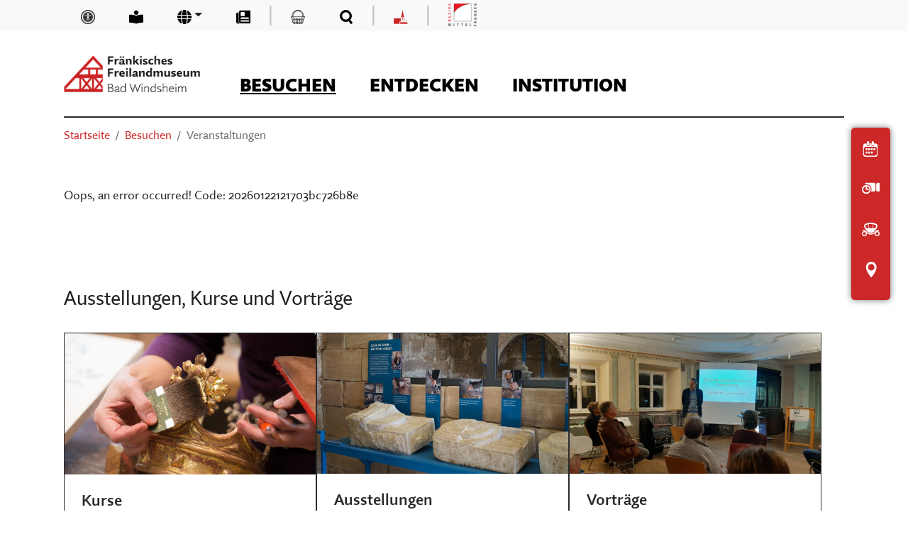

--- FILE ---
content_type: text/html; charset=utf-8
request_url: https://freilandmuseum.de/besuchen/veranstaltungskalender?tx_decicalendar_frontend%5Baction%5D=show&tx_decicalendar_frontend%5Bcontroller%5D=EventIndex&tx_decicalendar_frontend%5BeventIndex%5D=8682&cHash=43f2a32a80ac2c3d49c7afbc4cd4cc5d
body_size: 13169
content:
<!DOCTYPE html>
<html lang="de">
<head>

<meta charset="utf-8">
<!-- 
	Decide - Designing digital value | 91438 Bad Windsheim | decide.de

	This website is powered by TYPO3 - inspiring people to share!
	TYPO3 is a free open source Content Management Framework initially created by Kasper Skaarhoj and licensed under GNU/GPL.
	TYPO3 is copyright 1998-2026 of Kasper Skaarhoj. Extensions are copyright of their respective owners.
	Information and contribution at https://typo3.org/
-->


<link rel="icon" href="/typo3conf/ext/bootstrap_freilandmuseum/Resources/Public/Icons/favicon.ico" type="image/vnd.microsoft.icon">
<title>Veranstaltungskalender - Fränkisches Freilandmuseum Bad Windsheim</title>
<meta http-equiv="x-ua-compatible" content="IE=edge">
<meta name="generator" content="TYPO3 CMS">
<meta name="description" content="Alle aktuellen Termine und das gesamte Programm der laufenden Saison auf einen Blick: Feste, Vorführungen, Kurse und Co.">
<meta name="viewport" content="width=device-width, initial-scale=1, minimum-scale=1">
<meta name="robots" content="index,follow">
<meta name="twitter:card" content="summary">
<meta name="apple-mobile-web-app-capable" content="no">
<meta name="google" content="notranslate">

<link rel="stylesheet" href="/typo3temp/assets/compressed/merged-f329a95402dd8a368e56035fdd6fd2ab.css?1754577300" media="all">

<link rel="stylesheet" href="/typo3temp/assets/compressed/merged-2b24edc3b39c1b8d544865ac2b0a770c.css?1754577300" media="all">



<script src="/typo3temp/assets/compressed/merged-a16315ab6ca9e4fba379b15fa3dfba8a.js?1754577300"></script>




<link rel="prev" href="/besuchen/orientieren-im-museum"><link rel="next" href="/entdecken/ausstellungen"><script type="text/javascript" data-cmp-ab="1" src="https://cdn.consentmanager.net/delivery/autoblocking/72d064553b93.js" data-cmp-host="b.delivery.consentmanager.net" data-cmp-cdn="cdn.consentmanager.net" data-cmp-codesrc="1"></script>
<link rel="canonical" href="https://freilandmuseum.de/besuchen/veranstaltungskalender"/>

</head>
<body id="p43" class="page-43 pagelevel-2 language-0 backendlayout-default layout-default scrollspy-nav" data-spy="scroll" data-target="#list-nav" data-offset="100">
  <script type="text/plain" class="cmplazyload" data-cmp-vendor="s974">
  var _paq = window._paq || [];
  /* tracker methods like "setCustomDimension" should be called before "trackPageView" */
  _paq.push(["setDocumentTitle", document.domain + "/" + document.title]);
  _paq.push(["setCookieDomain", "*.freilandmuseum.de"]);
  _paq.push(['trackPageView']);
             _paq.push(['enableLinkTracking']);
  (function() {
    var u="https://piwik.decide.de/";
    _paq.push(['setTrackerUrl', u+'matomo.php']);
               _paq.push(['setSiteId', '26']);
    var d=document, g=d.createElement('script'), s=d.getElementsByTagName('script')[0];
    g.type='text/javascript'; g.async=true; g.defer=true; g.src=u+'matomo.js'; s.parentNode.insertBefore(g,s);
  })();
  </script>
<div id="top"></div><div class="body-bg"><a class="sr-only sr-only-focusable" href="#page-content"><span>Zum Hauptinhalt springen</span></a><div class="normal"><div id="topmenu"><div class="container"><nav><ul class="nav"><li class="nav-item topbaritem-Inklusion und Barrierefreiheit"><a href="/entdecken/fuehrungen-und-mehr/menschen-mit-einschraenkungen" class="dropdown-item" title="Inklusion und Barrierefreiheit"  data-toggle="tooltip" data-placement="bottom" title="Inklusion und Barrierefreiheit"><img loading="lazy" src="/fileadmin/_processed_/1/1/csm_accessibility_019fab616e.png" height="20" width="20" /><span class="sr-only">Inklusion und Barrierefreiheit</span></a></li><li class="nav-item topbaritem-Leichte Sprache"><a href="/entdecken/fuehrungen-und-mehr/menschen-mit-einschraenkungen/menschen-mit-einschraenkungen-im-verstehen" class="dropdown-item" title="Leichte Sprache"  data-toggle="tooltip" data-placement="bottom" title="Leichte Sprache"><svg xmlns="http://www.w3.org/2000/svg" id="Ebene_1" data-name="Ebene 1" viewBox="0 0 427.5 405.55" class="" width="20" height="20"><defs><style>.clsdd-1,.clsdd-2{fill:#000;}.clsdd-2{stroke:#000;stroke-miterlimit:10;stroke-width:17px;}</style></defs><path class="clsdd-1" d="M543.75,272a20,20,0,0,0-21.62-19.92c-48.47,4-163.83,15.42-191.92,35.77a.36.36,0,0,1-.42,0c-27.54-19.95-139-31.34-189-35.53a22.62,22.62,0,0,0-24.51,22.54V491h0S294.66,502.47,330,528.52c35.34-26,213.75-37.55,213.75-37.55" transform="translate(-116.25 -122.98)"/><path class="clsdd-2" d="M332,131.51A60.06,60.06,0,1,0,390,189.57,60.06,60.06,0,0,0,332,131.51" transform="translate(-116.25 -122.98)"/></svg><span class="sr-only">Leichte Sprache</span></a></li><li class="nav-item dropdown dropdown-hover"><a href="/topbar/sprachen" id="nav-item-389" class="dropdown-item dropdown-toggle" title="Sprachen" aria-haspopup="true" aria-expanded="false"><svg xmlns="http://www.w3.org/2000/svg" id="Ebene_1" data-name="Ebene 1" viewBox="0 0 398.84 398.84" class="" width="20" height="20"><defs><style>.cldads-1{fill:#000;}</style></defs><g id="sprachen"><path class="cldads-1" d="M283.21,161.91a665,665,0,0,0-19,92.73q-.87,6.57-1.6,13.12H397.37q-.74-6.56-1.6-13.12a665,665,0,0,0-19-92.73c-3.46-12.24-6.57-21.67-8.67-27.69a201.43,201.43,0,0,0-76.24,0C289.78,140.24,286.67,149.67,283.21,161.91Z" transform="translate(-130.58 -130.58)"/><path class="cldads-1" d="M259.38,367.2H400.62a612.55,612.55,0,0,0-1-75.06H260.38A612.55,612.55,0,0,0,259.38,367.2Z" transform="translate(-130.58 -130.58)"/><path class="cldads-1" d="M419.84,250.72q1.14,8.54,2.05,17h97.62A200,200,0,0,0,396.3,141.86,671.77,671.77,0,0,1,419.84,250.72Z" transform="translate(-130.58 -130.58)"/><path class="cldads-1" d="M425,367.2H526a201.57,201.57,0,0,0-.13-75.06H424.07A639.3,639.3,0,0,1,425,367.2Z" transform="translate(-130.58 -130.58)"/><path class="cldads-1" d="M238.11,267.76q.91-8.5,2-17A671.77,671.77,0,0,1,263.7,141.86a200,200,0,0,0-123.21,125.9Z" transform="translate(-130.58 -130.58)"/><path class="cldads-1" d="M134.17,292.14A201.57,201.57,0,0,0,134,367.2H235a639.3,639.3,0,0,1,1-75.06Z" transform="translate(-130.58 -130.58)"/><path class="cldads-1" d="M398.89,391.58H261.11c4.37,47.19,14.64,92.25,30.57,134.16a201.35,201.35,0,0,0,76.64,0C384.25,483.83,394.52,438.77,398.89,391.58Z" transform="translate(-130.58 -130.58)"/><path class="cldads-1" d="M423.37,391.58a539.83,539.83,0,0,1-26.31,126.28A199.9,199.9,0,0,0,519.73,391.58Z" transform="translate(-130.58 -130.58)"/><path class="cldads-1" d="M236.63,391.58H140.27A199.9,199.9,0,0,0,262.94,517.86,539.83,539.83,0,0,1,236.63,391.58Z" transform="translate(-130.58 -130.58)"/></g></svg><span class="nav-link-text sr-only">Sprachen</span></a><ul class="dropdown-menu" aria-labelledby="nav-item-389"><li><a href="/topbar/sprachen/en" class="dropdown-item" title="en"><span class="dropdown-text">en</span></a></li><li><a href="/topbar/sprachen/fr" class="dropdown-item" title="fr"><span class="dropdown-text">fr</span></a></li><li><a href="/topbar/sprachen/pl" class="dropdown-item" title="pl"><span class="dropdown-text">pl</span></a></li></ul></li><li class="nav-item topbaritem-Presse"><a href="/institution/pr-oeffentlichkeitsarbeit" class="dropdown-item" title="Presse"  data-toggle="tooltip" data-placement="bottom" title="Presse"><svg xmlns="http://www.w3.org/2000/svg" id="Ebene_1" data-name="Ebene 1" viewBox="0 0 432.87 402.55" class="" width="20" height="20"><defs><style>.clads1s-1{fill:#000;}</style></defs><path class="clads1s-1" d="M236.72,128.72a35,35,0,0,0-35,35V476.75a48,48,0,0,0,48,48H546.43v-396Zm10.54,76.59A24.28,24.28,0,0,1,271.54,181h75.71a24.28,24.28,0,0,1,24.27,24.28V281a24.28,24.28,0,0,1-24.27,24.28H271.54A24.28,24.28,0,0,1,247.26,281Zm233.49,268H267.44a24,24,0,0,1,0-47.91H480.75a24,24,0,1,1,0,47.91Zm0-82.91H267.44a24,24,0,0,1,0-47.92H480.75a24,24,0,0,1,0,47.92Z" transform="translate(-113.57 -128.72)"/><path class="clads1s-1" d="M186.73,473.8V211a18.2,18.2,0,0,0-18.19-18.19h-20c-19.31,0-35,18.73-35,41.84V473.8c0,31.74,21.5,57.48,48,57.48h73.16C208.23,531.28,186.73,505.54,186.73,473.8Z" transform="translate(-113.57 -128.72)"/></svg><span class="sr-only">Presse</span></a></li><li class="nav-item spacer">|</li><li class="nav-item topbaritem-Kaufladen"><a href="https://kaufladen.freilandmuseum.de/" class="dropdown-item" title="Kaufladen"  data-toggle="tooltip" data-placement="bottom" title="Kaufladen"><svg xmlns="http://www.w3.org/2000/svg" height="20" viewBox="-1 0 512 512" width="20" class=""><path d="m509.46875 257.09375c-1.226562-15.636719-14.976562-27.519531-30.601562-26.484375-5.066407.335937-10.132813.65625-15.203126.96875v-18.515625c0-117.484375-95.578124-213.0625-213.0625-213.0625-117.484374 0-213.0625 95.578125-213.0625 213.0625v17.96875c-2.28125-.144531-4.5625-.292969-6.84375-.445312-15.660156-1.03125-29.0625 10.382812-30.558593 25.984374-.753907 7.820313 1.636719 15.425782 6.726562 21.414063 5.09375 5.992187 12.214844 9.574219 20.058594 10.09375 75.820313 5.007813 152.113281 7.511719 228.402344 7.511719 75.972656 0 151.933593-2.484375 227.3125-7.453125 7.746093-.511719 14.8125-4.027344 19.894531-9.898438 5.085938-5.875 7.546875-13.371093 6.9375-21.144531zm-456.929688-44.03125c0-109.210938 88.851563-198.0625 198.0625-198.0625 109.210938 0 198.0625 88.851562 198.0625 198.0625v19.402344c-5.644531.320312-11.296874.628906-16.945312.921875v-20.324219c0-99.867188-81.25-181.113281-181.117188-181.113281-99.867187 0-181.113281 81.246093-181.113281 181.113281v19.863281c-5.652343-.308593-11.304687-.632812-16.949219-.96875zm364.175782 21.070312c-110.480469 5.238282-221.789063 5.097657-332.226563-.425781v-20.644531c0-91.597656 74.515625-166.113281 166.113281-166.113281 91.597657 0 166.113282 74.519531 166.113282 166.113281zm74.476562 34.289063c-2.4375 2.816406-5.824218 4.503906-9.539062 4.746094-150.414063 9.910156-303.074219 9.894531-453.742188-.058594-3.757812-.25-7.171875-1.964844-9.613281-4.839844-2.441406-2.871093-3.589844-6.515625-3.226563-10.265625.6875-7.160156 6.613282-12.480468 13.695313-12.480468.3125 0 .625.007812.941406.03125 149.34375 9.863281 300.796875 9.871093 450.148438.019531 7.484375-.476563 14.070312 5.199219 14.660156 12.726562.292969 3.710938-.886719 7.304688-3.324219 10.121094zm0 0"/><path d="m465.179688 303.804688c-4.136719-.417969-7.804688 2.574218-8.226563 6.691406-.53125 5.136718-1.160156 10.5-1.914063 16.050781-20.652343 1.179687-41.339843 2.179687-62.0625 3l1.144532-13.859375c.339844-4.128906-2.730469-7.75-6.859375-8.09375-4.132813-.34375-7.75 2.730469-8.089844 6.859375l-1.292969 15.65625c-17.484375.621094-34.984375 1.109375-52.5 1.472656l.589844-14.292969c.171875-4.140624-3.046875-7.632812-7.183594-7.800781-4.105468-.1875-7.632812 3.042969-7.800781 7.183594l-.628906 15.191406c-17.410157.289063-34.832031.453125-52.253907.488281v-14.789062c0-4.144531-3.359374-7.5-7.5-7.5-4.144531 0-7.5 3.355469-7.5 7.5v14.789062c-17.421874-.035156-34.84375-.199218-52.257812-.488281l-.632812-15.375c-.171876-4.140625-3.695313-7.371093-7.800782-7.183593-4.140625.167968-7.355468 3.664062-7.1875 7.800781l.597656 14.480469c-17.511718-.363282-35.015624-.855469-52.496093-1.472657l-1.324219-16.027343c-.339844-4.128907-3.96875-7.199219-8.09375-6.859376-4.125.34375-7.195312 3.964844-6.855469 8.09375l1.175781 14.226563c-20.722656-.820313-41.414062-1.820313-62.0625-2.996094-.789062-5.804687-1.445312-11.40625-1.984374-16.761719-.417969-4.117187-4.085938-7.105468-8.21875-6.703124-4.121094.417968-7.125 4.09375-6.707032 8.214843 5.011719 49.46875 19.339844 119.671875 59.128906 173.21875 12.789063 17.207031 33.234376 27.480469 54.695313 27.480469h215.046875c21.460938 0 41.90625-10.273438 54.695312-27.484375 39.636719-53.339844 53.988282-123.238281 59.054688-172.484375.421875-4.121094-2.574219-7.804688-6.695312-8.226562zm-12.449219 37.898437c-2.335938 13.832031-5.457031 28.472656-9.613281 43.316406-18.277344.984375-36.589844 1.824219-54.929688 2.527344l3.546875-42.941406c20.363281-.792969 40.699219-1.761719 60.996094-2.902344zm-32.378907 102.28125c-12.300781.582031-24.617187 1.101563-36.949218 1.558594l3.542968-42.9375c17.203126-.648438 34.382813-1.421875 51.53125-2.320313-4.851562 14.773438-10.8125 29.539063-18.125 43.699219zm-162.25 53.015625v-34.019531c15.625-.03125 31.25-.164063 46.863282-.398438l-1.417969 34.417969zm-60.445312 0-1.417969-34.417969c15.613281.234375 31.238281.367188 46.863281.398438v34.019531zm-134.933594-96.714844c17.152344.898438 34.332032 1.671875 51.535156 2.320313l3.542969 42.9375c-12.332031-.457031-24.652343-.976563-36.953125-1.558594-7.308594-14.15625-13.269531-28.921875-18.125-43.699219zm66.628906 2.859375c16.476563.550781 32.972657.992188 49.476563 1.316407l1.765625 42.851562c-15.914062-.308594-31.816406-.722656-47.699219-1.246094zm64.5 1.585938c16.410157.253906 32.828126.402343 49.25.433593v42.816407c-15.832031-.03125-31.664062-.167969-47.484374-.410157zm64.25 43.25v-42.816407c16.417969-.035156 32.839844-.179687 49.25-.4375l-1.765624 42.84375c-15.820313.242188-31.652344.378907-47.484376.410157zm64.273438-43.519531c16.503906-.324219 33-.765626 49.472656-1.316407l-3.542968 42.921875c-15.878907.523438-31.78125.9375-47.695313 1.246094zm54.261719-59.296876-3.542969 42.929688c-16.683594.566406-33.386719 1.015625-50.097656 1.351562l1.765625-42.847656c17.304687-.351562 34.597656-.832031 51.875-1.433594zm-66.898438 1.710938-1.765625 42.84375c-16.617187.261719-33.246094.410156-49.871094.445312v-42.8125c17.214844-.035156 34.429688-.195312 51.636719-.476562zm-66.636719.476562v42.8125c-16.628906-.035156-33.253906-.183593-49.871093-.445312l-1.765625-42.84375c17.207031.28125 34.421875.441406 51.636718.476562zm-66.660156-.75 1.765625 42.847657c-16.710937-.335938-33.414062-.789063-50.09375-1.355469l-3.546875-42.929688c17.277344.605469 34.570313 1.082032 51.875 1.4375zm-66.972656-1.996093 3.546875 42.941406c-18.339844-.703125-36.652344-1.542969-54.933594-2.527344-4.15625-14.832031-7.273437-29.472656-9.613281-43.316406 20.300781 1.140625 40.636719 2.109375 61 2.902344zm-9.046875 130.960937c-3.882813-5.226562-7.511719-10.628906-10.902344-16.167968 9.832031.441406 19.675781.839843 29.527344 1.199218l2.628906 31.878906c-8.335937-3.671874-15.714843-9.457031-21.253906-16.910156zm36.652344 21.089844-2.933594-35.539062c15.671875.503906 31.367187.90625 47.074219 1.207031l1.429687 34.675781h-39.566406c-2.015625 0-4.019531-.117188-6.003906-.34375zm181.484375.34375 1.429687-34.675781c15.707031-.300781 31.402344-.703125 47.074219-1.207031l-2.933594 35.539062c-1.984375.226562-3.988281.34375-6.003906.34375zm82.222656-21.433594c-5.539062 7.453125-12.917969 13.238282-21.253906 16.910156l2.632812-31.878906c9.851563-.359375 19.691406-.757812 29.523438-1.199218-3.390625 5.539062-7.019532 10.941406-10.902344 16.167968zm0 0"/></svg><span class="sr-only">Kaufladen</span></a></li><li class="nav-item topbaritem-Suche"><a class="dropdown-item menuTrigger" title="" data-toggle="tooltip" data-placement="bottom" data-original-title="Suche" data-target="#searchMenu" id="searchMenuLabel"><svg xmlns="http://www.w3.org/2000/svg" id="Ebene_1" data-name="Ebene 1" viewBox="0 0 181.57 201.36" class="" width="20" height="20"><defs><style>.cls-s1{fill:#000;stroke:#000;stroke-linejoin:round;stroke-width:7.87px;}</style></defs><path class="cls-s1" d="M82.38,14.29a81.54,81.54,0,1,0,99.18,58.84A81.54,81.54,0,0,0,82.38,14.29Zm34.76,133.13a56.05,56.05,0,1,1,39.53-68.71A56.05,56.05,0,0,1,117.14,147.42Z" transform="translate(-17.05 -7.8)"/><path class="cls-s1" d="M146.53,128.06l47,59.39a5.16,5.16,0,0,1-.84,7.25l-11.89,9.42a5.13,5.13,0,0,1-7.21-.84L126.8,144.16" transform="translate(-17.05 -7.8)"/></svg><span class="sr-only">Suche</span></a></li><li class="nav-item spacer">|</li><li class="nav-item topbaritem-MKF"><a href="https://mkf.freilandmuseum.de/" class="dropdown-item" title="" data-toggle="tooltip" data-placement="bottom" data-original-title="MKF"><img loading="lazy" src="/fileadmin/bilder/Logos/logo_mkf_nur_Signet.png" data-cmp-info="9" width="20" height="20"><span class="sr-only">MKF</span></a></li><li class="nav-item spacer">|</li><li class="nav-item topbaritem-bezirk"><a class="dropdown-item" id="bezirkMenuLabel" style="padding-top:0; padding-bottom:0" href="/institution/traeger"><img src="/typo3temp/assets/_processed_/5/1/csm_logoMittelfranken_6f48cdae6c.png" width="40" height="32" alt="" /><span class="sr-only">Mittelfranken</span></a></li></ul></nav></div></div><div class="menu-open menu-open-item" id="searchMenu" aria-hidden="true" tabindex="-1" aria-labelledby="searchMenuLabel"><div class="container"><form action="/service/suche" method="GET"><div class="form-group"><label class="sr-only" for="suche">Suchen</label><input type="text" name="tx_kesearch_pi1[sword]" class="form-control mb-2" id="suche" placeholder="Ihr Suchbegriff"><button class="btn btn-primary" type="submit">Suchen</button></div></form></div></div></div><div id="quicklinks"><ul class=""><li class="nav-item topbaritem-Heute im Museum"><a data-fancybox data-type="ajax" data-src="/?type=944" href="javascript:;" class="dropdown-item" title="Heute im Museum" data-toggle="tooltip" data-placement="left" data-options='{"touch" : false, "fitToView": true}'><svg xmlns="http://www.w3.org/2000/svg" viewBox="0 0 375 405" width="24" height="22" fill="currentColor"><rect x="99.83" width="55.56" height="112.67" rx="25.67"></rect><rect x="221.75" width="55.56" height="112.67" rx="25.67"></rect><path d="M453.33,189.1H426.48v29.42a35.52,35.52,0,1,1-71,0V189.1h-50.9v29.42a35.52,35.52,0,1,1-71,0V189.1H206.67a65,65,0,0,0-65,65V467.63a65,65,0,0,0,65,65H453.33a65,65,0,0,0,65-65V254.06A65,65,0,0,0,453.33,189.1Zm45.61,250a65,65,0,0,1-65,65H226a65,65,0,0,1-65-65V339.2a65,65,0,0,1,65-65H434a65,65,0,0,1,65,65Z" transform="translate(-141.71 -127.41)"></path><rect x="64.22" y="184.08" width="48.23" height="48.23"></rect><rect x="132.13" y="184.08" width="48.23" height="48.23"></rect><rect x="200.28" y="184.56" width="48.23" height="48.23"></rect><rect x="268.66" y="184.56" width="48.23" height="48.23"></rect><rect x="64.46" y="272.15" width="48.23" height="48.23"></rect><rect x="132.37" y="272.15" width="48.23" height="48.23"></rect><rect x="200.52" y="272.63" width="48.23" height="48.23"></rect></svg><span class="sr-only">Heute im Museum</span></a></li><li class="nav-item topbaritem-Öffnungszeiten &amp; Eintrittspreise"><a href="/besuchen/oeffnungszeiten-eintrittspreise" class="dropdown-item" title="Öffnungszeiten &amp; Eintrittspreise"  data-toggle="tooltip" data-placement="left"><svg xmlns="http://www.w3.org/2000/svg" viewBox="0 0 650 400" width="25" height="25" fill="currentColor" class=""><path d="M640.72,127.73H558.86a15.45,15.45,0,0,0-15.45,15.45v8.45a17.73,17.73,0,0,1-5,11.41c-15.78,14.42-35.46,13.42-47.15,1.84a29.84,29.84,0,0,1-8.89-21.38,15.46,15.46,0,0,0-15.46-15.45H142.5a15.45,15.45,0,0,0-15.45,15.45v43.66A181.11,181.11,0,0,1,177.56,180,180.54,180.54,0,0,1,338,443.05H466.89a15.46,15.46,0,0,0,15.46-15.45,29.84,29.84,0,0,1,8.89-21.38c11.69-11.58,31.37-12.59,47.15,1.84a17.73,17.73,0,0,1,5,11.41v8.44a15.45,15.45,0,0,0,15.45,15.46h81.86a15.46,15.46,0,0,0,15.45-15.46V143.18A15.45,15.45,0,0,0,640.72,127.73ZM530,382.64a15.34,15.34,0,0,1-5.37,5.37c-22,13.08-44.9-9.77-31.82-31.81a15.4,15.4,0,0,1,5.38-5.38C520.22,337.74,543.07,360.6,530,382.64Zm0-54.56a15.34,15.34,0,0,1-5.37,5.37c-22,13.08-44.9-9.77-31.82-31.81a15.32,15.32,0,0,1,5.38-5.38C520.22,283.18,543.07,306,530,328.08Zm0-55.84a15.37,15.37,0,0,1-5.37,5.38c-22,13.08-44.9-9.78-31.82-31.82a15.37,15.37,0,0,1,5.38-5.37C520.22,227.35,543.07,250.2,530,272.24Zm0-55.83a15.34,15.34,0,0,1-5.37,5.37c-22,13.08-44.9-9.77-31.82-31.81a15.48,15.48,0,0,1,5.38-5.38C520.22,171.51,543.07,194.37,530,216.41Z" transform="translate(-3.83 -127.73)"/><path fill="none" d="M280.36,366.88A112.65,112.65,0,1,0,169.23,481,112.66,112.66,0,0,0,280.36,366.88Z" transform="translate(-3.83 -127.73)"/><path d="M167.72,204.49A163.89,163.89,0,1,0,331.61,368.38,163.89,163.89,0,0,0,167.72,204.49ZM169.23,481A112.66,112.66,0,1,1,280.36,366.88,112.64,112.64,0,0,1,169.23,481Z" transform="translate(-3.83 -127.73)"/><path fill="none" d="M169.23,481A112.66,112.66,0,1,1,280.36,366.88,112.64,112.64,0,0,1,169.23,481Z" transform="translate(-3.83 -127.73)"/><path d="M236.24,392.54H179.75a36.24,36.24,0,0,1-36.2-36.2V282.56a24.17,24.17,0,0,1,48.34,0v61.65h44.35a24.17,24.17,0,1,1,0,48.33Z" transform="translate(-3.83 -127.73)"/></svg><span class="sr-only">Öffnungszeiten &amp; Eintrittspreise</span></a></li><li class="nav-item topbaritem-Anfahrt"><a href="/besuchen/anfahrt" class="dropdown-item" title="Anfahrt"  data-toggle="tooltip" data-placement="left"><svg xmlns="http://www.w3.org/2000/svg" viewBox="0 0 515 390" width="25" height="25" fill="currentColor" class=""><path d="M526.11,380.68c16-5.58,27.46-6.4,27.74-6.42a15.48,15.48,0,0,0-1.7-30.92c-2.54.13-62.68,3.9-109.17,57.3-27,31.05-72.25,42.76-96.8,47a95.48,95.48,0,0,1-32.35,0c-24.56-4.22-69.78-15.93-96.81-47-46.49-53.4-106.63-57.17-109.17-57.3a15.48,15.48,0,0,0-1.63,30.92c.23,0,11.77.74,27.9,6.38A72.66,72.66,0,1,0,218,452.44a74.11,74.11,0,0,0-.73-10.27c19.29,13.93,48.58,28.62,91.35,36a126.27,126.27,0,0,0,42.84,0c42.77-7.35,72.06-22,91.35-36a74,74,0,0,0-.73,10.27,72.66,72.66,0,1,0,84.07-71.76ZM145.3,496.27a43.83,43.83,0,1,1,43.83-43.83A43.88,43.88,0,0,1,145.3,496.27Zm369.4,0a43.83,43.83,0,1,1,43.83-43.83A43.88,43.88,0,0,1,514.7,496.27Z" transform="translate(-72.65 -134.9)"/><path d="M522.18,209c-4.29-22.37-17.28-31.6-18.74-32.57a7.13,7.13,0,0,0-.92-.54c-80.11-41.5-167-41.06-172.53-41s-92.05-.51-172,40.7a15.8,15.8,0,0,0-2.65,1.71c-3.91,3.07-16.79,15.07-18.66,40.2-2.22,29.92,11.75,67,41.51,110.31,66.33,96.46,132.7,102.79,149,102.79,1.24,0,2.21,0,2.84-.07,8.93.52,80.39,1.13,151.81-102.72C514.6,280.15,528.18,240.17,522.18,209ZM264.63,286.58a16.51,16.51,0,0,1-12.59,5.8H208.1a16.6,16.6,0,0,1-15.61-11l-18.93-53.27a16.58,16.58,0,0,1,9.31-20.88l53-21.89a15.09,15.09,0,0,1,20.64,11.63l11.91,76.32A16.47,16.47,0,0,1,264.63,286.58Zm95.19,5.8H300.14a16.59,16.59,0,0,1-16.28-13.51L268.21,195.3a16.57,16.57,0,0,1,16.28-19.63h91a16.59,16.59,0,0,1,16.29,19.62h0l-15.66,83.56A16.61,16.61,0,0,1,359.82,292.38Zm126.59-64.31-18.93,53.28a16.57,16.57,0,0,1-15.61,11H407.93a16.58,16.58,0,0,1-16.37-19.11l11.93-76.36a15.07,15.07,0,0,1,20.64-11.6l53,21.88A16.57,16.57,0,0,1,486.41,228.07Z" transform="translate(-72.65 -134.9)"/></svg><span class="sr-only">Anfahrt</span></a></li><li class="nav-item topbaritem-Track Me"><a data-toggle="tooltip" data-placement="left" class="dropdown-item locateMe" title="Interaktiver Museumsplan" href="/besuchen/orientieren-im-museum#map"><svg xmlns="http://www.w3.org/2000/svg" viewBox="0 0 280 400" width="22" height="22" fill="currentColor"><path d="M465.08,254.13a135.55,135.55,0,0,0-270.73,10.08c0,.55,0,1.1,0,1.65C193.8,368.13,301,500.55,325.21,529.11a6.3,6.3,0,0,0,9.61,0C359.94,499.44,474.64,357.72,465.08,254.13ZM330,353.46a83.23,83.23,0,1,1,83.23-83.22A83.23,83.23,0,0,1,330,353.46Z" transform="translate(-150 -128)"></path></svg><span class="sr-only">Interaktiver Museumsplan</span></a></li></ul></div><header id="page-header" class="navbar navbar-expand-lg sticky-top navbar-light bg-light"><div class="container"><a class="navbar-brand navbar-brand-image" title="bootstrap_freilandmuseum" href="/"><img class="navbar-brand-logo-normal" src="/typo3conf/ext/bootstrap_freilandmuseum/Resources/Public/Images/logo.png" alt="Fränkisches Freilandmuseum Bad Windsheim" title="Fränkisches Freilandmuseum Bad Windsheim" height="52" width="192" /></a><button class="navbar-toggler collapsed" type="button" data-toggle="collapse" data-target="#mainnavigation" aria-expanded="false" aria-label="Navigation umschalten"><span class="navbar-toggler-icon"></span></button><nav id="mainnavigation" class="collapse navbar-collapse"><div class="d-none d-lg-block"><ul class="navbar-nav"><li class="nav-item active" ><a class="nav-link menuTrigger" title="Besuchen" data-target="#menu7" id="menu7Label"><span class="nav-link-text">Besuchen</span></a></li><li class="nav-item" ><a class="nav-link menuTrigger" title="Entdecken" data-target="#menu8" id="menu8Label"><span class="nav-link-text">Entdecken</span></a></li><li class="nav-item" ><a class="nav-link menuTrigger" title="Institution" data-target="#menu9" id="menu9Label"><span class="nav-link-text">Institution</span></a></li></ul></div><div class="d-block d-lg-none"><ul class="navbar-nav"><li class="nav-item active dropdown dropdown-hover"><a href="/besuchen" id="nav-item-7" class="nav-link dropdown-toggle" title="Besuchen" aria-haspopup="true" aria-expanded="false"><span class="nav-link-text">Besuchen</span></a><ul class="dropdown-menu" aria-labelledby="nav-item-7"><li><a href="/besuchen/oeffnungszeiten-eintrittspreise" class="dropdown-item" title="Öffnungszeiten &amp; Eintrittspreise"><span class="dropdown-text">Öffnungszeiten &amp; Eintrittspreise</span></a></li><li><a href="/besuchen/anfahrt" class="dropdown-item" title="Anfahrt"><span class="dropdown-text">Anfahrt</span></a></li><li><a href="/besuchen/basis-infos" class="dropdown-item" title="Basis-Infos"><span class="dropdown-text">Basis-Infos</span></a></li><li><a href="/besuchen/orientieren-im-museum" class="dropdown-item" title="Orientieren im Museum"><span class="dropdown-text">Orientieren im Museum</span></a></li><li><a href="/besuchen/veranstaltungskalender" class="dropdown-item active" title="Veranstaltungen"><span class="dropdown-text">Veranstaltungen <span class="sr-only">(current)</span></span></a></li><li><a href="/entdecken/ausstellungen" class="dropdown-item" title="Ausstellungen"><span class="dropdown-text">Ausstellungen</span></a></li><li><a href="/entdecken/fuehrungen-und-mehr" class="dropdown-item" title="Führungen und mehr"><span class="dropdown-text">Führungen und mehr</span></a></li><li><a href="/besuchen/essen-trinken-einkaufen" class="dropdown-item" title="Essen, Trinken &amp; Einkaufen"><span class="dropdown-text">Essen, Trinken &amp; Einkaufen</span></a></li></ul></li><li class="nav-item dropdown dropdown-hover"><a href="/entdecken" id="nav-item-8" class="nav-link dropdown-toggle" title="Entdecken" aria-haspopup="true" aria-expanded="false"><span class="nav-link-text">Entdecken</span></a><ul class="dropdown-menu" aria-labelledby="nav-item-8"><li><a href="/entdecken/neuigkeiten-und-blogs" class="dropdown-item" title="Neuigkeiten und Blogs"><span class="dropdown-text">Neuigkeiten und Blogs</span></a></li><li><a href="/besuchen/essen-trinken-einkaufen/einkaufen/museumskaufladen" class="dropdown-item" title="Museumskaufladen"><span class="dropdown-text">Museumskaufladen</span></a></li><li><a href="/entdecken/museum-digital" class="dropdown-item" title="Museum digital"><span class="dropdown-text">Museum digital</span></a></li><li><a href="/entdecken/kurse" class="dropdown-item" title="Kurse"><span class="dropdown-text">Kurse</span></a></li><li><a href="/entdecken/vortraege" class="dropdown-item" title="Vorträge"><span class="dropdown-text">Vorträge</span></a></li><li><a href="/entdecken/theater-kino-konzerte" class="dropdown-item" title="Theater, Kino &amp; Konzerte"><span class="dropdown-text">Theater, Kino &amp; Konzerte</span></a></li><li><a href="/entdecken/publikationen-buecher-zeitschriften" class="dropdown-item" title="Publikationen, Bücher &amp; Zeitschriften"><span class="dropdown-text">Publikationen, Bücher &amp; Zeitschriften</span></a></li><li><a href="/entdecken/storchennest" class="dropdown-item" title="Storchennest"><span class="dropdown-text">Storchennest</span></a></li></ul></li><li class="nav-item dropdown dropdown-hover"><a href="/institution" id="nav-item-9" class="nav-link dropdown-toggle" title="Institution" aria-haspopup="true" aria-expanded="false"><span class="nav-link-text">Institution</span></a><ul class="dropdown-menu" aria-labelledby="nav-item-9"><li><a href="/institution/traeger" class="dropdown-item" title="Träger"><span class="dropdown-text">Träger</span></a></li><li><a href="/institution/team" class="dropdown-item" title="Team"><span class="dropdown-text">Team</span></a></li><li><a href="https://mkf.freilandmuseum.de/" class="dropdown-item" title="Museum Kirche in Franken"><span class="dropdown-text">Museum Kirche in Franken</span></a></li><li><a href="/institution/foerderverein" class="dropdown-item" title="Förderverein"><span class="dropdown-text">Förderverein</span></a></li><li><a href="/institution/stellenangebote" class="dropdown-item" title="Stellenangebote"><span class="dropdown-text">Stellenangebote</span></a></li><li><a href="/institution/museumsaufgaben" class="dropdown-item" title="Museumsaufgaben"><span class="dropdown-text">Museumsaufgaben</span></a></li><li><a href="/institution/pr-oeffentlichkeitsarbeit" class="dropdown-item" title="PR &amp; Öffentlichkeitsarbeit"><span class="dropdown-text">PR &amp; Öffentlichkeitsarbeit</span></a></li></ul></li><nav class="addItems"><ul class=""><li class="topbaritem-Inklusion und Barrierefreiheit"><a href="/entdecken/fuehrungen-und-mehr/menschen-mit-einschraenkungen" class="dropdown-item" title="Inklusion und Barrierefreiheit" title="Inklusion und Barrierefreiheit"><img loading="lazy" src="/fileadmin/_processed_/1/1/csm_accessibility_019fab616e.png" height="20" width="20" /><span>Inklusion und Barrierefreiheit</span></a></li><li class="topbaritem-Leichte Sprache"><a href="/entdecken/fuehrungen-und-mehr/menschen-mit-einschraenkungen/menschen-mit-einschraenkungen-im-verstehen" class="dropdown-item" title="Leichte Sprache" title="Leichte Sprache"><svg xmlns="http://www.w3.org/2000/svg" id="Ebene_1" data-name="Ebene 1" viewBox="0 0 427.5 405.55" class="" width="20" height="20"><defs><style>.clsdd-1,.clsdd-2{fill:#000;}.clsdd-2{stroke:#000;stroke-miterlimit:10;stroke-width:17px;}</style></defs><path class="clsdd-1" d="M543.75,272a20,20,0,0,0-21.62-19.92c-48.47,4-163.83,15.42-191.92,35.77a.36.36,0,0,1-.42,0c-27.54-19.95-139-31.34-189-35.53a22.62,22.62,0,0,0-24.51,22.54V491h0S294.66,502.47,330,528.52c35.34-26,213.75-37.55,213.75-37.55" transform="translate(-116.25 -122.98)"/><path class="clsdd-2" d="M332,131.51A60.06,60.06,0,1,0,390,189.57,60.06,60.06,0,0,0,332,131.51" transform="translate(-116.25 -122.98)"/></svg><span>Leichte Sprache</span></a></li><li class="topbaritem-Sprachen"><a href="/topbar/sprachen" class="dropdown-item" title="Sprachen" title="Sprachen"><svg xmlns="http://www.w3.org/2000/svg" id="Ebene_1" data-name="Ebene 1" viewBox="0 0 398.84 398.84" class="" width="20" height="20"><defs><style>.cldads-1{fill:#000;}</style></defs><g id="sprachen"><path class="cldads-1" d="M283.21,161.91a665,665,0,0,0-19,92.73q-.87,6.57-1.6,13.12H397.37q-.74-6.56-1.6-13.12a665,665,0,0,0-19-92.73c-3.46-12.24-6.57-21.67-8.67-27.69a201.43,201.43,0,0,0-76.24,0C289.78,140.24,286.67,149.67,283.21,161.91Z" transform="translate(-130.58 -130.58)"/><path class="cldads-1" d="M259.38,367.2H400.62a612.55,612.55,0,0,0-1-75.06H260.38A612.55,612.55,0,0,0,259.38,367.2Z" transform="translate(-130.58 -130.58)"/><path class="cldads-1" d="M419.84,250.72q1.14,8.54,2.05,17h97.62A200,200,0,0,0,396.3,141.86,671.77,671.77,0,0,1,419.84,250.72Z" transform="translate(-130.58 -130.58)"/><path class="cldads-1" d="M425,367.2H526a201.57,201.57,0,0,0-.13-75.06H424.07A639.3,639.3,0,0,1,425,367.2Z" transform="translate(-130.58 -130.58)"/><path class="cldads-1" d="M238.11,267.76q.91-8.5,2-17A671.77,671.77,0,0,1,263.7,141.86a200,200,0,0,0-123.21,125.9Z" transform="translate(-130.58 -130.58)"/><path class="cldads-1" d="M134.17,292.14A201.57,201.57,0,0,0,134,367.2H235a639.3,639.3,0,0,1,1-75.06Z" transform="translate(-130.58 -130.58)"/><path class="cldads-1" d="M398.89,391.58H261.11c4.37,47.19,14.64,92.25,30.57,134.16a201.35,201.35,0,0,0,76.64,0C384.25,483.83,394.52,438.77,398.89,391.58Z" transform="translate(-130.58 -130.58)"/><path class="cldads-1" d="M423.37,391.58a539.83,539.83,0,0,1-26.31,126.28A199.9,199.9,0,0,0,519.73,391.58Z" transform="translate(-130.58 -130.58)"/><path class="cldads-1" d="M236.63,391.58H140.27A199.9,199.9,0,0,0,262.94,517.86,539.83,539.83,0,0,1,236.63,391.58Z" transform="translate(-130.58 -130.58)"/></g></svg><span>Sprachen</span></a></li><li class="topbaritem-Presse"><a href="/institution/pr-oeffentlichkeitsarbeit" class="dropdown-item" title="Presse" title="Presse"><svg xmlns="http://www.w3.org/2000/svg" id="Ebene_1" data-name="Ebene 1" viewBox="0 0 432.87 402.55" class="" width="20" height="20"><defs><style>.clads1s-1{fill:#000;}</style></defs><path class="clads1s-1" d="M236.72,128.72a35,35,0,0,0-35,35V476.75a48,48,0,0,0,48,48H546.43v-396Zm10.54,76.59A24.28,24.28,0,0,1,271.54,181h75.71a24.28,24.28,0,0,1,24.27,24.28V281a24.28,24.28,0,0,1-24.27,24.28H271.54A24.28,24.28,0,0,1,247.26,281Zm233.49,268H267.44a24,24,0,0,1,0-47.91H480.75a24,24,0,1,1,0,47.91Zm0-82.91H267.44a24,24,0,0,1,0-47.92H480.75a24,24,0,0,1,0,47.92Z" transform="translate(-113.57 -128.72)"/><path class="clads1s-1" d="M186.73,473.8V211a18.2,18.2,0,0,0-18.19-18.19h-20c-19.31,0-35,18.73-35,41.84V473.8c0,31.74,21.5,57.48,48,57.48h73.16C208.23,531.28,186.73,505.54,186.73,473.8Z" transform="translate(-113.57 -128.72)"/></svg><span>Presse</span></a></li><li class="topbaritem-Kaufladen"><a href="https://kaufladen.freilandmuseum.de/" class="dropdown-item" title="Kaufladen" title="Kaufladen"><svg xmlns="http://www.w3.org/2000/svg" height="20" viewBox="-1 0 512 512" width="20" class=""><path d="m509.46875 257.09375c-1.226562-15.636719-14.976562-27.519531-30.601562-26.484375-5.066407.335937-10.132813.65625-15.203126.96875v-18.515625c0-117.484375-95.578124-213.0625-213.0625-213.0625-117.484374 0-213.0625 95.578125-213.0625 213.0625v17.96875c-2.28125-.144531-4.5625-.292969-6.84375-.445312-15.660156-1.03125-29.0625 10.382812-30.558593 25.984374-.753907 7.820313 1.636719 15.425782 6.726562 21.414063 5.09375 5.992187 12.214844 9.574219 20.058594 10.09375 75.820313 5.007813 152.113281 7.511719 228.402344 7.511719 75.972656 0 151.933593-2.484375 227.3125-7.453125 7.746093-.511719 14.8125-4.027344 19.894531-9.898438 5.085938-5.875 7.546875-13.371093 6.9375-21.144531zm-456.929688-44.03125c0-109.210938 88.851563-198.0625 198.0625-198.0625 109.210938 0 198.0625 88.851562 198.0625 198.0625v19.402344c-5.644531.320312-11.296874.628906-16.945312.921875v-20.324219c0-99.867188-81.25-181.113281-181.117188-181.113281-99.867187 0-181.113281 81.246093-181.113281 181.113281v19.863281c-5.652343-.308593-11.304687-.632812-16.949219-.96875zm364.175782 21.070312c-110.480469 5.238282-221.789063 5.097657-332.226563-.425781v-20.644531c0-91.597656 74.515625-166.113281 166.113281-166.113281 91.597657 0 166.113282 74.519531 166.113282 166.113281zm74.476562 34.289063c-2.4375 2.816406-5.824218 4.503906-9.539062 4.746094-150.414063 9.910156-303.074219 9.894531-453.742188-.058594-3.757812-.25-7.171875-1.964844-9.613281-4.839844-2.441406-2.871093-3.589844-6.515625-3.226563-10.265625.6875-7.160156 6.613282-12.480468 13.695313-12.480468.3125 0 .625.007812.941406.03125 149.34375 9.863281 300.796875 9.871093 450.148438.019531 7.484375-.476563 14.070312 5.199219 14.660156 12.726562.292969 3.710938-.886719 7.304688-3.324219 10.121094zm0 0"/><path d="m465.179688 303.804688c-4.136719-.417969-7.804688 2.574218-8.226563 6.691406-.53125 5.136718-1.160156 10.5-1.914063 16.050781-20.652343 1.179687-41.339843 2.179687-62.0625 3l1.144532-13.859375c.339844-4.128906-2.730469-7.75-6.859375-8.09375-4.132813-.34375-7.75 2.730469-8.089844 6.859375l-1.292969 15.65625c-17.484375.621094-34.984375 1.109375-52.5 1.472656l.589844-14.292969c.171875-4.140624-3.046875-7.632812-7.183594-7.800781-4.105468-.1875-7.632812 3.042969-7.800781 7.183594l-.628906 15.191406c-17.410157.289063-34.832031.453125-52.253907.488281v-14.789062c0-4.144531-3.359374-7.5-7.5-7.5-4.144531 0-7.5 3.355469-7.5 7.5v14.789062c-17.421874-.035156-34.84375-.199218-52.257812-.488281l-.632812-15.375c-.171876-4.140625-3.695313-7.371093-7.800782-7.183593-4.140625.167968-7.355468 3.664062-7.1875 7.800781l.597656 14.480469c-17.511718-.363282-35.015624-.855469-52.496093-1.472657l-1.324219-16.027343c-.339844-4.128907-3.96875-7.199219-8.09375-6.859376-4.125.34375-7.195312 3.964844-6.855469 8.09375l1.175781 14.226563c-20.722656-.820313-41.414062-1.820313-62.0625-2.996094-.789062-5.804687-1.445312-11.40625-1.984374-16.761719-.417969-4.117187-4.085938-7.105468-8.21875-6.703124-4.121094.417968-7.125 4.09375-6.707032 8.214843 5.011719 49.46875 19.339844 119.671875 59.128906 173.21875 12.789063 17.207031 33.234376 27.480469 54.695313 27.480469h215.046875c21.460938 0 41.90625-10.273438 54.695312-27.484375 39.636719-53.339844 53.988282-123.238281 59.054688-172.484375.421875-4.121094-2.574219-7.804688-6.695312-8.226562zm-12.449219 37.898437c-2.335938 13.832031-5.457031 28.472656-9.613281 43.316406-18.277344.984375-36.589844 1.824219-54.929688 2.527344l3.546875-42.941406c20.363281-.792969 40.699219-1.761719 60.996094-2.902344zm-32.378907 102.28125c-12.300781.582031-24.617187 1.101563-36.949218 1.558594l3.542968-42.9375c17.203126-.648438 34.382813-1.421875 51.53125-2.320313-4.851562 14.773438-10.8125 29.539063-18.125 43.699219zm-162.25 53.015625v-34.019531c15.625-.03125 31.25-.164063 46.863282-.398438l-1.417969 34.417969zm-60.445312 0-1.417969-34.417969c15.613281.234375 31.238281.367188 46.863281.398438v34.019531zm-134.933594-96.714844c17.152344.898438 34.332032 1.671875 51.535156 2.320313l3.542969 42.9375c-12.332031-.457031-24.652343-.976563-36.953125-1.558594-7.308594-14.15625-13.269531-28.921875-18.125-43.699219zm66.628906 2.859375c16.476563.550781 32.972657.992188 49.476563 1.316407l1.765625 42.851562c-15.914062-.308594-31.816406-.722656-47.699219-1.246094zm64.5 1.585938c16.410157.253906 32.828126.402343 49.25.433593v42.816407c-15.832031-.03125-31.664062-.167969-47.484374-.410157zm64.25 43.25v-42.816407c16.417969-.035156 32.839844-.179687 49.25-.4375l-1.765624 42.84375c-15.820313.242188-31.652344.378907-47.484376.410157zm64.273438-43.519531c16.503906-.324219 33-.765626 49.472656-1.316407l-3.542968 42.921875c-15.878907.523438-31.78125.9375-47.695313 1.246094zm54.261719-59.296876-3.542969 42.929688c-16.683594.566406-33.386719 1.015625-50.097656 1.351562l1.765625-42.847656c17.304687-.351562 34.597656-.832031 51.875-1.433594zm-66.898438 1.710938-1.765625 42.84375c-16.617187.261719-33.246094.410156-49.871094.445312v-42.8125c17.214844-.035156 34.429688-.195312 51.636719-.476562zm-66.636719.476562v42.8125c-16.628906-.035156-33.253906-.183593-49.871093-.445312l-1.765625-42.84375c17.207031.28125 34.421875.441406 51.636718.476562zm-66.660156-.75 1.765625 42.847657c-16.710937-.335938-33.414062-.789063-50.09375-1.355469l-3.546875-42.929688c17.277344.605469 34.570313 1.082032 51.875 1.4375zm-66.972656-1.996093 3.546875 42.941406c-18.339844-.703125-36.652344-1.542969-54.933594-2.527344-4.15625-14.832031-7.273437-29.472656-9.613281-43.316406 20.300781 1.140625 40.636719 2.109375 61 2.902344zm-9.046875 130.960937c-3.882813-5.226562-7.511719-10.628906-10.902344-16.167968 9.832031.441406 19.675781.839843 29.527344 1.199218l2.628906 31.878906c-8.335937-3.671874-15.714843-9.457031-21.253906-16.910156zm36.652344 21.089844-2.933594-35.539062c15.671875.503906 31.367187.90625 47.074219 1.207031l1.429687 34.675781h-39.566406c-2.015625 0-4.019531-.117188-6.003906-.34375zm181.484375.34375 1.429687-34.675781c15.707031-.300781 31.402344-.703125 47.074219-1.207031l-2.933594 35.539062c-1.984375.226562-3.988281.34375-6.003906.34375zm82.222656-21.433594c-5.539062 7.453125-12.917969 13.238282-21.253906 16.910156l2.632812-31.878906c9.851563-.359375 19.691406-.757812 29.523438-1.199218-3.390625 5.539062-7.019532 10.941406-10.902344 16.167968zm0 0"/></svg><span>Kaufladen</span></a></li><li class="topbaritem-Suche"><a class="dropdown-item menuTrigger" title="" data-toggle="tooltip" data-placement="bottom" data-original-title="Suche" data-target="#searchMenu" id="searchMenuLabel"><svg xmlns="http://www.w3.org/2000/svg" id="Ebene_1" data-name="Ebene 1" viewBox="0 0 181.57 201.36" class="" width="20" height="20"><defs><style>.cls-s1{fill:#000;stroke:#000;stroke-linejoin:round;stroke-width:7.87px;}</style></defs><path class="cls-s1" d="M82.38,14.29a81.54,81.54,0,1,0,99.18,58.84A81.54,81.54,0,0,0,82.38,14.29Zm34.76,133.13a56.05,56.05,0,1,1,39.53-68.71A56.05,56.05,0,0,1,117.14,147.42Z" transform="translate(-17.05 -7.8)"/><path class="cls-s1" d="M146.53,128.06l47,59.39a5.16,5.16,0,0,1-.84,7.25l-11.89,9.42a5.13,5.13,0,0,1-7.21-.84L126.8,144.16" transform="translate(-17.05 -7.8)"/></svg><span>Suche</span></a></li><li class="nav-item topbaritem-icons"><a href="https://mkf.freilandmuseum.de/" class="dropdown-item float-start" title="" data-toggle="tooltip" data-placement="bottom" data-original-title="MKF"><img loading="lazy" src="/fileadmin/bilder/Logos/logo_mkf_nur_Signet.png" data-cmp-info="9" width="20" height="20"><span class="sr-only">MKF</span></a><a class="dropdown-item float-start" id="bezirkMenuLabel" href="/institution/traeger"><img src="/typo3temp/assets/_processed_/5/1/csm_logoMittelfranken_6f48cdae6c.png" width="40" height="32" alt="" /><span class="sr-only">Mittelfranken</span></a></li></ul></nav></ul></div></nav></div><div class="d-none d-md-block"><div class="menu-open menu-open-item" id="menu7" tabindex="-1" aria-labelledby="menu7Label"><div class="container"><div class="row"><div class="col-md-6 left-inner"><ul class=""><li><a href="/besuchen/oeffnungszeiten-eintrittspreise" class="dropdown-item" title="Öffnungszeiten &amp; Eintrittspreise"><span class="dropdown-text">Öffnungszeiten &amp; Eintrittspreise</span></a></li><li><a href="/besuchen/anfahrt" class="dropdown-item" title="Anfahrt"><span class="dropdown-text">Anfahrt</span></a></li><li><a href="/besuchen/basis-infos" class="dropdown-item" title="Basis-Infos"><span class="dropdown-text">Basis-Infos</span></a></li><li><a href="/besuchen/orientieren-im-museum" class="dropdown-item" title="Orientieren im Museum"><span class="dropdown-text">Orientieren im Museum</span></a></li><li><a href="/besuchen/veranstaltungskalender" class="dropdown-item active" title="Veranstaltungen"><span class="dropdown-text">Veranstaltungen <span class="sr-only">(current)</span></span></a></li><li><a href="/entdecken/ausstellungen" class="dropdown-item" title="Ausstellungen"><span class="dropdown-text">Ausstellungen</span></a></li><li><a href="/entdecken/fuehrungen-und-mehr" class="dropdown-item" title="Führungen und mehr"><span class="dropdown-text">Führungen und mehr</span></a></li><li><a href="/besuchen/essen-trinken-einkaufen" class="dropdown-item" title="Essen, Trinken &amp; Einkaufen"><span class="dropdown-text">Essen, Trinken &amp; Einkaufen</span></a></li></ul></div><div class="col-md-6 right-inner"><div class=""><div class=""><div id="c704" class="frame frame-type-menu_card_list frame-layout-0 frame-background-none frame-no-backgroundimage frame-space-before-none frame-space-after-none outer-container"><div class="container "><div class="frame-inner"><div class="card-menu card-menu card-menu-align-left card-menu-columns-2"><div class="card-menu-item"><div class="card"><div class="card-img-top"><a href="https://kaufladen.freilandmuseum.de/" title="Kaufladen" data-toggle="tooltip"><img class="image-embed-item" src="/fileadmin/_processed_/b/e/csm_kaufladen_eb4fe1678c.png" srcset="/fileadmin/_processed_/b/e/csm_kaufladen_eb4fe1678c.png 400w, /fileadmin/_processed_/b/e/csm_kaufladen_0b44d70bc8.png 600w, /fileadmin/_processed_/b/e/csm_kaufladen_718b6e159e.png 800w, /fileadmin/_processed_/b/e/csm_kaufladen_1c7169fd9e.png 1000w, /fileadmin/_processed_/b/e/csm_kaufladen_4e6186efb1.png 1200w" sizes="(min-width: 400px) 400px, 100vw" width="400" height="300" alt="" /></a></div><div class="card-body"><h3 class="card-title"><a href="https://kaufladen.freilandmuseum.de/" title="Kaufladen" data-toggle="tooltip">
                                        Kaufladen
                                    </a></h3><h4 class="card-subtitle">
                                    Der Onlineshop des Freilandmuseums
                                </h4></div><div class="card-footer"><a href="https://kaufladen.freilandmuseum.de/" class="card-link" title="Kaufladen" data-toggle="tooltip">
                                
                                        Hier klicken
                                    
                            </a></div></div></div><div class="card-menu-item"><div class="card"><div class="card-img-top"><a href="/besuchen/orientieren-im-museum" title="Orientieren im Museum" data-toggle="tooltip"><img class="image-embed-item" src="/fileadmin/_processed_/b/d/csm_uebersichtsplan_A4_ac38db193b.jpg" srcset="/fileadmin/_processed_/b/d/csm_uebersichtsplan_A4_faac15f545.jpg 400w, /fileadmin/_processed_/b/d/csm_uebersichtsplan_A4_05f37619a9.jpg 600w, /fileadmin/_processed_/b/d/csm_uebersichtsplan_A4_03c14dcd03.jpg 800w, /fileadmin/_processed_/b/d/csm_uebersichtsplan_A4_603e7a2d57.jpg 1000w, /fileadmin/_processed_/b/d/csm_uebersichtsplan_A4_b0c884b454.jpg 1200w, /fileadmin/_processed_/b/d/csm_uebersichtsplan_A4_ac38db193b.jpg 2163w" sizes="(min-width: 2163px) 2163px, 100vw" width="2163" height="1623" alt="" /></a></div><div class="card-body"><h3 class="card-title"><a href="/besuchen/orientieren-im-museum" title="Orientieren im Museum" data-toggle="tooltip">
                                        Orientieren im Museum
                                    </a></h3><h4 class="card-subtitle">
                                    Der interaktive Museumsplan
                                </h4></div><div class="card-footer"><a href="/besuchen/orientieren-im-museum" class="card-link" title="Orientieren im Museum" data-toggle="tooltip">
                                
                                        Hier klicken
                                    
                            </a></div></div></div></div></div></div></div></div></div></div></div></div></div><div class="menu-open menu-open-item" id="menu8" tabindex="-1" aria-labelledby="menu8Label"><div class="container"><div class="row"><div class="col-md-6 left-inner"><ul class=""><li><a href="/entdecken/neuigkeiten-und-blogs" class="dropdown-item" title="Neuigkeiten und Blogs"><span class="dropdown-text">Neuigkeiten und Blogs</span></a></li><li><a href="/besuchen/essen-trinken-einkaufen/einkaufen/museumskaufladen" class="dropdown-item" title="Museumskaufladen"><span class="dropdown-text">Museumskaufladen</span></a></li><li><a href="/entdecken/museum-digital" class="dropdown-item" title="Museum digital"><span class="dropdown-text">Museum digital</span></a></li><li><a href="/entdecken/kurse" class="dropdown-item" title="Kurse"><span class="dropdown-text">Kurse</span></a></li><li><a href="/entdecken/vortraege" class="dropdown-item" title="Vorträge"><span class="dropdown-text">Vorträge</span></a></li><li><a href="/entdecken/theater-kino-konzerte" class="dropdown-item" title="Theater, Kino &amp; Konzerte"><span class="dropdown-text">Theater, Kino &amp; Konzerte</span></a></li><li><a href="/entdecken/publikationen-buecher-zeitschriften" class="dropdown-item" title="Publikationen, Bücher &amp; Zeitschriften"><span class="dropdown-text">Publikationen, Bücher &amp; Zeitschriften</span></a></li><li><a href="/entdecken/storchennest" class="dropdown-item" title="Storchennest"><span class="dropdown-text">Storchennest</span></a></li></ul></div><div class="col-md-6 right-inner"><div class=""><div class=""><div id="c49" class="frame frame-type-menu_card_list frame-layout-0 frame-background-none frame-no-backgroundimage frame-space-before-none frame-space-after-none outer-container"><div class="container "><div class="frame-inner"><div class="card-menu card-menu card-menu-align-left card-menu-columns-1"><div class="card-menu-item"><div class="card"><div class="card-img-top"><a href="https://mkf.freilandmuseum.de/" title="Museum Kirche in Franken" data-toggle="tooltip"><img class="image-embed-item" title="NULL" alt="NULL" src="/fileadmin/bilder/Logos/Logo_MKF.jpg" srcset="/fileadmin/_processed_/a/a/csm_Logo_MKF_097f1276f8.jpg 400w, /fileadmin/_processed_/a/a/csm_Logo_MKF_3f8207ee9f.jpg 600w, /fileadmin/_processed_/a/a/csm_Logo_MKF_20185d6ab9.jpg 800w, /fileadmin/_processed_/a/a/csm_Logo_MKF_e910faa007.jpg 1000w, /fileadmin/_processed_/a/a/csm_Logo_MKF_9d1f1307f7.jpg 1200w, /fileadmin/bilder/Logos/Logo_MKF.jpg 412w" sizes="(min-width: 412px) 412px, 100vw" width="412" height="433" /></a></div><div class="card-body"><h3 class="card-title"><a href="https://mkf.freilandmuseum.de/" title="Museum Kirche in Franken" data-toggle="tooltip">
                                        Museum Kirche in Franken
                                    </a></h3><h4 class="card-subtitle">
                                    Museum im Museum
                                </h4></div><div class="card-footer"><a href="https://mkf.freilandmuseum.de/" class="card-link" title="Museum Kirche in Franken" data-toggle="tooltip">
                                
                                        Hier kommen Sie zum Internerauftritt des MKFs
                                    
                            </a></div></div></div></div></div></div></div></div></div></div></div></div></div><div class="menu-open menu-open-item" id="menu9" tabindex="-1" aria-labelledby="menu9Label"><div class="container"><div class="row"><div class="col-md-6 left-inner"><ul class=""><li><a href="/institution/traeger" class="dropdown-item" title="Träger"><span class="dropdown-text">Träger</span></a></li><li><a href="/institution/team" class="dropdown-item" title="Team"><span class="dropdown-text">Team</span></a></li><li><a href="https://mkf.freilandmuseum.de/" class="dropdown-item" title="Museum Kirche in Franken"><span class="dropdown-text">Museum Kirche in Franken</span></a></li><li><a href="/institution/foerderverein" class="dropdown-item" title="Förderverein"><span class="dropdown-text">Förderverein</span></a></li><li><a href="/institution/stellenangebote" class="dropdown-item" title="Stellenangebote"><span class="dropdown-text">Stellenangebote</span></a></li><li><a href="/institution/museumsaufgaben" class="dropdown-item" title="Museumsaufgaben"><span class="dropdown-text">Museumsaufgaben</span></a></li><li><a href="/institution/pr-oeffentlichkeitsarbeit" class="dropdown-item" title="PR &amp; Öffentlichkeitsarbeit"><span class="dropdown-text">PR &amp; Öffentlichkeitsarbeit</span></a></li></ul></div><div class="col-md-6 right-inner"><div class=""><div class=""><div id="c539" class="frame frame-type-menu_card_list frame-layout-0 frame-background-none frame-no-backgroundimage frame-space-before-none frame-space-after-none outer-container"><div class="container "><div class="frame-inner"><div class="card-menu card-menu card-menu-align-center card-menu-columns-1"><div class="card-menu-item"><div class="card"><div class="card-img-top"><a href="/institution/museumsaufgaben" title="Museumsaufgaben" data-toggle="tooltip"><img class="image-embed-item" src="/fileadmin/bilder/Logos/freilandmuseum_badwindsheim_nur_signet.png" srcset="/fileadmin/_processed_/0/8/csm_freilandmuseum_badwindsheim_nur_signet_73e905a617.png 400w, /fileadmin/_processed_/0/8/csm_freilandmuseum_badwindsheim_nur_signet_ea3b23925f.png 600w, /fileadmin/_processed_/0/8/csm_freilandmuseum_badwindsheim_nur_signet_5e67c1a1cf.png 800w, /fileadmin/_processed_/0/8/csm_freilandmuseum_badwindsheim_nur_signet_e6b1f0cc06.png 1000w, /fileadmin/_processed_/0/8/csm_freilandmuseum_badwindsheim_nur_signet_2b55b892ab.png 1200w, /fileadmin/bilder/Logos/freilandmuseum_badwindsheim_nur_signet.png 297w" sizes="(min-width: 297px) 297px, 100vw" width="297" height="299" alt="" /></a></div><div class="card-body"><h3 class="card-title"><a href="/institution/museumsaufgaben" title="Museumsaufgaben" data-toggle="tooltip">
                                        Museumsaufgaben
                                    </a></h3><h4 class="card-subtitle">
                                    Sammeln, bewahren, forschen, ausstellen, bilden und vermitteln
                                </h4></div><div class="card-footer"><a href="/institution/museumsaufgaben" class="card-link" title="Museumsaufgaben" data-toggle="tooltip">
                                
                                        Mehr über unsere Tätigkeitsbereiche
                                    
                            </a></div></div></div></div></div></div></div></div></div></div></div></div></div></div></header><nav class="breadcrumb-section" aria-label="Brotkrümelnavigation"><div class="container"><p class="sr-only" id="breadcrumb">Sie sind hier:</p><ol class="breadcrumb"><li class="breadcrumb-item"><a class="breadcrumb-link" href="/" title="Startseite"><span class="breadcrumb-text">Startseite</span></a></li><li class="breadcrumb-item"><a class="breadcrumb-link" href="/besuchen" title="Besuchen"><span class="breadcrumb-text">Besuchen</span></a></li><li class="breadcrumb-item active" aria-current="page"><span class="breadcrumb-text">Veranstaltungen</span></li></ol></div></nav><div id="page-content" class="bp-page-content main-section"><!--TYPO3SEARCH_begin--><div class="section section-default"><div class=""><div id="c405" class="frame frame-type-list frame-layout-0 frame-background-none frame-no-backgroundimage frame-space-before-none frame-space-after-medium outer-container"><div class="container "><div class="frame-inner">Oops, an error occurred! Code: 20260122121703bc726b8e</div></div></div></div><div class=""><div id="c549" class="frame frame-type-menu_card_list frame-layout-0 frame-background-none frame-no-backgroundimage frame-space-before-none frame-space-after-medium outer-container"><div class="container "><div class="frame-inner"><header class="frame-header style_"><h2 class="element-header "><span>Ausstellungen, Kurse und Vorträge</span></h2></header><div class="card-menu card-menu card-menu-align-left card-menu-columns-3"><div class="card-menu-item"><div class="card"><div class="card-img-top"><a href="/entdecken/kurse" title="Kurse" data-toggle="tooltip"><img class="image-embed-item" src="/fileadmin/_processed_/1/5/csm_FFM_Kurs_Vergolden_b4233f322f.jpg" srcset="/fileadmin/_processed_/1/5/csm_FFM_Kurs_Vergolden_d1b6164ce6.jpg 400w, /fileadmin/_processed_/1/5/csm_FFM_Kurs_Vergolden_1479f28356.jpg 600w, /fileadmin/_processed_/1/5/csm_FFM_Kurs_Vergolden_4a42de3be7.jpg 800w, /fileadmin/_processed_/1/5/csm_FFM_Kurs_Vergolden_90ef738e3e.jpg 1000w, /fileadmin/_processed_/1/5/csm_FFM_Kurs_Vergolden_b49e141738.jpg 1200w, /fileadmin/_processed_/1/5/csm_FFM_Kurs_Vergolden_b4233f322f.jpg 1998w" sizes="(min-width: 1998px) 1998px, 100vw" width="1998" height="1123" alt="" /></a></div><div class="card-body"><h3 class="card-title"><a href="/entdecken/kurse" title="Kurse" data-toggle="tooltip">
                                        Kurse
                                    </a></h3><h4 class="card-subtitle">
                                    Mit eigenen Händen gestalten
                                </h4></div><div class="card-footer"><a href="/entdecken/kurse" class="card-link" title="Kurse" data-toggle="tooltip">
                                
                                        Mehr lesen
                                    
                            </a></div></div></div><div class="card-menu-item"><div class="card"><div class="card-img-top"><a href="/entdecken/ausstellungen" title="Ausstellungen" data-toggle="tooltip"><img class="image-embed-item" alt="drei große Natursteinquader auf Ausstellungselementen" src="/fileadmin/_processed_/d/e/csm_Ausstellung_Zirndorf_Impression_3_0ce859ce46.jpg" srcset="/fileadmin/_processed_/d/e/csm_Ausstellung_Zirndorf_Impression_3_bb489282c0.jpg 400w, /fileadmin/_processed_/d/e/csm_Ausstellung_Zirndorf_Impression_3_f9d5907f07.jpg 600w, /fileadmin/_processed_/d/e/csm_Ausstellung_Zirndorf_Impression_3_c5558d1ba7.jpg 800w, /fileadmin/_processed_/d/e/csm_Ausstellung_Zirndorf_Impression_3_609397cd13.jpg 1000w, /fileadmin/_processed_/d/e/csm_Ausstellung_Zirndorf_Impression_3_93c4b85bed.jpg 1200w, /fileadmin/_processed_/d/e/csm_Ausstellung_Zirndorf_Impression_3_0ce859ce46.jpg 5456w" sizes="(min-width: 5456px) 5456px, 100vw" width="5456" height="3064" /></a></div><div class="card-body"><h3 class="card-title"><a href="/entdecken/ausstellungen" title="Ausstellungen" data-toggle="tooltip">
                                        Ausstellungen
                                    </a></h3></div><div class="card-footer"><a href="/entdecken/ausstellungen" class="card-link" title="Ausstellungen" data-toggle="tooltip">
                                
                                        Mehr lesen
                                    
                            </a></div></div></div><div class="card-menu-item"><div class="card"><div class="card-img-top"><a href="/entdecken/vortraege" title="Vorträge" data-toggle="tooltip"><img class="image-embed-item" src="/fileadmin/_processed_/f/c/csm_Vortrag_Badhaeuser_28.09.2021_ff2dbac8a5.jpg" srcset="/fileadmin/_processed_/f/c/csm_Vortrag_Badhaeuser_28.09.2021_4f128fea11.jpg 400w, /fileadmin/_processed_/f/c/csm_Vortrag_Badhaeuser_28.09.2021_5f0389d62e.jpg 600w, /fileadmin/_processed_/f/c/csm_Vortrag_Badhaeuser_28.09.2021_f45f87b52e.jpg 800w, /fileadmin/_processed_/f/c/csm_Vortrag_Badhaeuser_28.09.2021_58951a0f04.jpg 1000w, /fileadmin/_processed_/f/c/csm_Vortrag_Badhaeuser_28.09.2021_6e28c210eb.jpg 1200w, /fileadmin/_processed_/f/c/csm_Vortrag_Badhaeuser_28.09.2021_ff2dbac8a5.jpg 4032w" sizes="(min-width: 4032px) 4032px, 100vw" width="4032" height="2263" alt="" /></a></div><div class="card-body"><h3 class="card-title"><a href="/entdecken/vortraege" title="Vorträge" data-toggle="tooltip">
                                        Vorträge
                                    </a></h3><h4 class="card-subtitle">
                                    Im Dialog mit der Wissenschaft
                                </h4></div><div class="card-footer"><a href="/entdecken/vortraege" class="card-link" title="Vorträge" data-toggle="tooltip">
                                
                                        Mehr lesen
                                    
                            </a></div></div></div></div></div></div></div></div></div><div class="container"><div class="row"><div class="col-12"><div id="contactbox" class="contact-box"><header class="frame-header style_"><h2 class="element-header "><span>Ihr Kontakt</span></h2><p class="subheader"><span>Haben Sie Fragen?</span></p></header><div class="row"><div class="col-lg-4 col-md-6 mb-4"><div class="card same-height"><div class="card-body"><p class="card-title h5">
                                    
                                             Lisa Baluschek M.A.
                                        
                                </p><p class="card-text"><strong>Stabsstelle Öffentlichkeitsarbeit</strong></p><p class="card-text">Pressearbeit (Online, Social Media), Digitales, Veranstaltungsbegleitung</p></div><ul class="list-group list-group-flush"><li class="list-group-item"><strong>Raum: </strong> Verwaltungsgebäude Aumühle, 2. OG
                                    </li><li class="list-group-item"><strong>Tel.: </strong><a href="tel:09841/6680-36" title="Anrufen">09841/6680-36</a></li><li class="list-group-item"><strong>Fax: </strong> 09841/6680-99
                                    </li><li class="list-group-item"><strong>E-Mail: </strong><a href="#" data-mailto-token="jxfiql7ifpx+yxirpzebhXcobfixkajrpbrj+ab" data-mailto-vector="-3"> lisa.baluschek(at)freilandmuseum.de</a></li></ul></div></div></div></div></div></div></div><!--TYPO3SEARCH_end--></div><footer id="page-footer" class="bp-page-footer"><section class="section footer-section footer-section-content"><div class="container"><div class="section-row"><div class="section-column footer-section-content-column footer-section-content-column-left"></div><div class="section-column footer-section-content-column footer-section-content-column-middle"></div><div class="section-column footer-section-content-column footer-section-content-column-right"></div></div></div></section><div class="mt-2 pt-2 footer"><div class="container"><div class="row"><div class="col-xl-2 col-md-4 col-sm-6 col-xs-12 links"><h4 class="mt-lg-0 mt-md-4"><a title="Besuchen" href="/besuchen">
                        Besuchen
                    </a></h4><hr/><ul class="m-0"><li><a href="/besuchen/oeffnungszeiten-eintrittspreise" class="">Öffnungszeiten &amp; Eintrittspreise</a></li><li><a href="/besuchen/anfahrt" class="">Anfahrt</a></li><li><a href="/besuchen/basis-infos" class="">Basis-Infos</a></li><li><a href="/besuchen/orientieren-im-museum" class="">Orientieren im Museum</a></li><li><a href="/besuchen/veranstaltungskalender" class="active">Veranstaltungen</a></li><li><a href="/entdecken/ausstellungen" class="">Ausstellungen</a></li><li><a href="/entdecken/fuehrungen-und-mehr" class="">Führungen und mehr</a></li><li><a href="/besuchen/essen-trinken-einkaufen" class="">Essen, Trinken &amp; Einkaufen</a></li></ul></div><div class="col-xl-2 col-md-4 col-sm-6 col-xs-12 links"><h4 class="mt-lg-0 mt-md-4"><a title="Entdecken" href="/entdecken">
                        Entdecken
                    </a></h4><hr/><ul class="m-0"><li><a href="/entdecken/neuigkeiten-und-blogs" class="">Neuigkeiten und Blogs</a></li><li><a href="/besuchen/essen-trinken-einkaufen/einkaufen/museumskaufladen" class="">Museumskaufladen</a></li><li><a href="/entdecken/museum-digital" class="">Museum digital</a></li><li><a href="/entdecken/kurse" class="">Kurse</a></li><li><a href="/entdecken/vortraege" class="">Vorträge</a></li><li><a href="/entdecken/theater-kino-konzerte" class="">Theater, Kino &amp; Konzerte</a></li><li><a href="/entdecken/publikationen-buecher-zeitschriften" class="">Publikationen, Bücher &amp; Zeitschriften</a></li><li><a href="/entdecken/storchennest" class="">Storchennest</a></li><li><a href="/entdecken/spiele-und-quiz-zum-freilandmuseum" class="">Spiele und Quiz zum Freilandmuseum</a></li></ul></div><div class="col-xl-2 col-md-4 col-sm-6 col-xs-12 links"><h4 class="mt-lg-0 mt-md-4"><a title="Institution" href="/institution">
                        Institution
                    </a></h4><hr/><ul class="m-0"><li><a href="/institution/traeger" class="">Träger</a></li><li><a href="/institution/team" class="">Team</a></li><li><a href="https://mkf.freilandmuseum.de/" class="">Museum Kirche in Franken</a></li><li><a href="/institution/foerderverein" class="">Förderverein</a></li><li><a href="/institution/stellenangebote" class="">Stellenangebote</a></li><li><a href="/institution/museumsaufgaben" class="">Museumsaufgaben</a></li><li><a href="/institution/pr-oeffentlichkeitsarbeit" class="">PR &amp; Öffentlichkeitsarbeit</a></li></ul></div><div class="col-xl-3 col-md-6 col-sm-6 col-xs-12 location"><h4 class="mt-lg-0 mt-md-4">Ihr Weg zu uns</h4><hr/><p>Eisweiherweg 1<br/>91438 Bad Windsheim</p><p class="mb-0"> 09841 / 6680-0</p><p><a href="#" data-mailto-token="jxfiql7fkclXcobfixkajrpbrj+ab" data-mailto-vector="-3">info(at)freilandmuseum.de</a></p></div><div class="col-xl-3 col-md-6 col-sm-6 col-xs-12 about-company"><h4 class="mt-lg-0 mt-md-4">Social Links/Newsletter</h4><hr/><p><a class="text-icon" href="https://www.facebook.com/freilandmuseum.de/" target="_blank"><i class="fab fa-facebook-square"></i></a><a class="text-icon" href="https://www.instagram.com/fraenkischesfreilandmuseum/?hl=de" target="_blank"><i class="fab fa-instagram-square"></i></a><a href="https://www.bezirk-mittelfranken.de/" target="_blank" class="bez-logo-footer"><img src="/typo3conf/ext/bootstrap_freilandmuseum/Resources/Public/Images/logo_bezirk.png" width="81" height="64" alt="" /></a><ul><li><a href="/service/kontakt" class="">Kontakt</a></li><li><a href="/entdecken/fuehrungen-und-mehr/menschen-mit-einschraenkungen" class="">Barrierefreiheit</a></li><li><a href="/service/suche" class="">Suche</a></li><li><a href="/service/sitemap" class="">Sitemap</a></li><li><a href="/service/impressum" class="">Impressum</a></li><li><a href="/service/datenschutzerklaerung" class="">Datenschutzerklärung</a></li><li><a href="/service/barrierefreiheitserklaerung" class="">Barrierefreiheitserklärung</a></li><li><a href="/entdecken/fuehrungen-und-mehr/menschen-mit-einschraenkungen/menschen-mit-einschraenkungen-im-verstehen" class="">Leichte Sprache</a></li><li><a href="/service/widerrufsbelehrung" class="">Widerrufsbelehrung</a></li><li><a href="/service/agb" class="">AGB</a></li></ul></p></div></div></div><div class="copyright"><div class="container"><div class="mt-5"><p class="text-center"><small>© 2026 Fränkisches Freilandmuseum - Bad Windsheim | Bezirk Mittelfranken. Alle Rechte vorbehalten.</small></p></div></div></div></div></footer><a class="scroll-top" title="Nach oben rollen" href="#top"><span class="scroll-top-icon"></span></a></div>
<script src="/typo3temp/assets/compressed/merged-3fb46d0c216cffd12c4ddfae50677f56.js?1754577300"></script>

<script src="/typo3temp/assets/compressed/merged-c3e10760975c642055fe3b58b99dca57.js?1754577300"></script>
<script async="async" src="/typo3/sysext/frontend/Resources/Public/JavaScript/default_frontend.js?1742306807"></script>


</body>
</html>